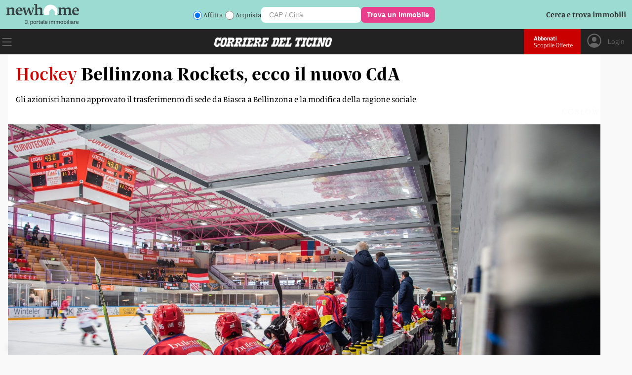

--- FILE ---
content_type: text/html; charset=utf-8
request_url: https://www.cdt.ch/sport/la-casa-dellhockey/bellinzona-rockets-ecco-il-nuovo-cda-320345
body_size: 10966
content:
<!DOCTYPE html><html lang="it-IT"><head><link rel="shortcut icon" href="https://naxos-cdn01.gruppocdt.ch/cdt/system/favicon/favicon/cdt-favi.ico"/><link rel="stylesheet" href="https://cdn.plyr.io/3.7.3/plyr.css"/><meta name="viewport" content="width=device-width"/><meta charSet="utf-8"/><title>Bellinzona Rockets, ecco il nuovo CdA </title><meta name="description" content="Gli azionisti hanno approvato il trasferimento di sede da Biasca a Bellinzona e la modifica della ragione sociale"/><script src="/js/audienz.js"></script><script src="/js/iubenda.js?v=005"></script><script type="text/javascript" src="//cdn.iubenda.com/cs/tcf/stub-v2.js"></script><script type="text/javascript" src="//cdn.iubenda.com/cs/tcf/safe-tcf-v2.js"></script><script type="text/javascript" src="//cdn.iubenda.com/cs/iubenda_cs.js" charSet="UTF-8" async=""></script><script src="https://www.npttech.com/advertising.js"></script><link rel="canonical" href="https://www.cdt.ch/sport/la-casa-dellhockey/bellinzona-rockets-ecco-il-nuovo-cda-320345"/><meta property="og:site_name" content="Corriere del Ticino"/><meta property="og:url" content="https://www.cdt.ch/sport/la-casa-dellhockey/bellinzona-rockets-ecco-il-nuovo-cda-320345"/><meta property="og:locale" content="it_IT"/><meta property="fb:app_id" content="1047109139184740"/><meta property="og:type" content="article"/><meta property="og:title" content="Bellinzona Rockets, ecco il nuovo CdA"/><meta property="og:description" content="Gli azionisti hanno approvato il trasferimento di sede da Biasca a Bellinzona e la modifica della ragione sociale"/><meta property="og:image:secure_url" content="https://naxos-cdn01.gruppocdt.ch/cdt/stories/2023/06/19/960x640/924e89b6-2067-4873-b39a-afc69bee423e.jpeg"/><meta property="og:image" content="https://naxos-cdn01.gruppocdt.ch/cdt/stories/2023/06/19/960x640/924e89b6-2067-4873-b39a-afc69bee423e.jpeg"/><meta property="og:image:width" content="960"/><meta property="og:image:height" content="640"/><meta property="og:image:alt" content="Bellinzona Rockets, ecco il nuovo CdA"/><meta property="article:published_time" content="2023-06-19T10:13:00+02:00"/><meta property="article:section" content="La Casa dell&#x27;Hockey"/><meta name="twitter:title" content="Bellinzona Rockets, ecco il nuovo CdA"/><meta name="twitter:description" content="Gli azionisti hanno approvato il trasferimento di sede da Biasca a Bellinzona e la modifica della ragione sociale"/><meta name="twitter:card" content="summary_large_image"/><meta name="twitter:image" content="https://naxos-cdn01.gruppocdt.ch/cdt/stories/2023/06/19/960x640/924e89b6-2067-4873-b39a-afc69bee423e.jpeg"/><meta name="cXenseParse:kicker" content="Hockey"/><meta name="next-head-count" content="30"/><link rel="preload" href="/_next/static/css/e1a9cc43ecc8d6bdf93f.css" as="style"/><link rel="stylesheet" href="/_next/static/css/e1a9cc43ecc8d6bdf93f.css" data-n-g=""/><link rel="preload" href="/_next/static/css/6ffa889d0a00e3fa06a5.css" as="style"/><link rel="stylesheet" href="/_next/static/css/6ffa889d0a00e3fa06a5.css" data-n-p=""/><noscript data-n-css=""></noscript><script defer="" nomodule="" src="/_next/static/chunks/polyfills-a40ef1678bae11e696dba45124eadd70.js"></script><script src="//imasdk.googleapis.com/js/sdkloader/ima3.js" defer="" data-nscript="beforeInteractive"></script><script src="/_next/static/chunks/webpack-7e1b65f731bedd3728d8.js" defer=""></script><script src="/_next/static/chunks/framework-343071264e57376541e3.js" defer=""></script><script src="/_next/static/chunks/main-4560e297c6e55133c0d8.js" defer=""></script><script src="/_next/static/chunks/pages/_app-482c095b602400043eb4.js" defer=""></script><script src="/_next/static/chunks/75fc9c18-52f5522a2f0ef94f2066.js" defer=""></script><script src="/_next/static/chunks/d6e1aeb5-e8e05fbd3ce2621fe3d3.js" defer=""></script><script src="/_next/static/chunks/0c428ae2-f85d5290f32c503a7f4e.js" defer=""></script><script src="/_next/static/chunks/1bfc9850-3819cd2dc56c79ae01f3.js" defer=""></script><script src="/_next/static/chunks/d7eeaac4-0485bd43ebdba3203e92.js" defer=""></script><script src="/_next/static/chunks/ae51ba48-01720e65660d640d5ffd.js" defer=""></script><script src="/_next/static/chunks/31664189-1f8bd4b0034f2c036a15.js" defer=""></script><script src="/_next/static/chunks/c7773329-8bc463c0adf3aff532e5.js" defer=""></script><script src="/_next/static/chunks/9214-09a78cc661528e47d208.js" defer=""></script><script src="/_next/static/chunks/5675-0994c4e6cfd9f0a66aac.js" defer=""></script><script src="/_next/static/chunks/3013-fe51cc47e9cb52edb5ed.js" defer=""></script><script src="/_next/static/chunks/5863-498c59086e74e3ad7db6.js" defer=""></script><script src="/_next/static/chunks/5304-1013aba22c261e91ce0c.js" defer=""></script><script src="/_next/static/chunks/5951-20424bc46487a2214b0e.js" defer=""></script><script src="/_next/static/chunks/1803-1021222091a0dbb3a2b7.js" defer=""></script><script src="/_next/static/chunks/7215-5ede0c8f8fc4592cb79e.js" defer=""></script><script src="/_next/static/chunks/528-735b2b7ff5e7994c9525.js" defer=""></script><script src="/_next/static/chunks/pages/%5Bsection%5D/%5Bsubsection%5D/%5Bid%5D-0db71d435d37aef35169.js" defer=""></script><script src="/_next/static/iaXzk1JQyIl3fM55oBQUV/_buildManifest.js" defer=""></script><script src="/_next/static/iaXzk1JQyIl3fM55oBQUV/_ssgManifest.js" defer=""></script><style id="__jsx-1273972790">#nprogress{pointer-events:none;}#nprogress .bar{background:#ca0000;position:fixed;z-index:9999;top:0;left:0;width:100%;height:3px;}#nprogress .peg{display:block;position:absolute;right:0px;width:100px;height:100%;box-shadow:0 0 10px #ca0000,0 0 5px #ca0000;opacity:1;-webkit-transform:rotate(3deg) translate(0px,-4px);-ms-transform:rotate(3deg) translate(0px,-4px);-webkit-transform:rotate(3deg) translate(0px,-4px);-ms-transform:rotate(3deg) translate(0px,-4px);transform:rotate(3deg) translate(0px,-4px);}#nprogress .spinner{display:block;position:fixed;z-index:1031;top:15px;right:15px;}#nprogress .spinner-icon{width:18px;height:18px;box-sizing:border-box;border:solid 2px transparent;border-top-color:#ca0000;border-left-color:#ca0000;border-radius:50%;-webkit-animation:nprogresss-spinner 400ms linear infinite;-webkit-animation:nprogress-spinner 400ms linear infinite;animation:nprogress-spinner 400ms linear infinite;}.nprogress-custom-parent{overflow:hidden;position:relative;}.nprogress-custom-parent #nprogress .spinner,.nprogress-custom-parent #nprogress .bar{position:absolute;}@-webkit-keyframes nprogress-spinner{0%{-webkit-transform:rotate(0deg);}100%{-webkit-transform:rotate(360deg);}}@-webkit-keyframes nprogress-spinner{0%{-webkit-transform:rotate(0deg);-ms-transform:rotate(0deg);transform:rotate(0deg);}100%{-webkit-transform:rotate(360deg);-ms-transform:rotate(360deg);transform:rotate(360deg);}}@keyframes nprogress-spinner{0%{-webkit-transform:rotate(0deg);-ms-transform:rotate(0deg);transform:rotate(0deg);}100%{-webkit-transform:rotate(360deg);-ms-transform:rotate(360deg);transform:rotate(360deg);}}</style></head><body><div id="__next"><div class="focus"><main class="promotional"><div class="box-modal hidden"><div style="padding-left:16px"><div class="hamburger" style="display:flex"><div style="cursor:pointer"><svg stroke="currentColor" fill="currentColor" stroke-width="0" viewBox="0 0 1024 1024" fill-rule="evenodd" style="width:50px;height:50px" height="1em" width="1em" xmlns="http://www.w3.org/2000/svg"><path d="M799.855 166.312c.023.007.043.018.084.059l57.69 57.69c.041.041.052.06.059.084a.118.118 0 0 1 0 .069c-.007.023-.018.042-.059.083L569.926 512l287.703 287.703c.041.04.052.06.059.083a.118.118 0 0 1 0 .07c-.007.022-.018.042-.059.083l-57.69 57.69c-.041.041-.06.052-.084.059a.118.118 0 0 1-.069 0c-.023-.007-.042-.018-.083-.059L512 569.926 224.297 857.629c-.04.041-.06.052-.083.059a.118.118 0 0 1-.07 0c-.022-.007-.042-.018-.083-.059l-57.69-57.69c-.041-.041-.052-.06-.059-.084a.118.118 0 0 1 0-.069c.007-.023.018-.042.059-.083L454.073 512 166.371 224.297c-.041-.04-.052-.06-.059-.083a.118.118 0 0 1 0-.07c.007-.022.018-.042.059-.083l57.69-57.69c.041-.041.06-.052.084-.059a.118.118 0 0 1 .069 0c.023.007.042.018.083.059L512 454.073l287.703-287.702c.04-.041.06-.052.083-.059a.118.118 0 0 1 .07 0Z"></path></svg></div></div></div><div class="user-detail logout"><div class="logout-btn no-margin"><a href="/abbonati">ABBONATI</a></div><div class="abbo-text">Possiedi già un abbonamento? Allora vai al<a href="/login">Login</a></div></div><div class="container"><div class="menu"><div class="menu-box"><div class="search-box"><form><input type="text" name="search" placeholder="Inserisci parola di ricerca..."/><div class="icon"><button><svg stroke="currentColor" fill="currentColor" stroke-width="0" viewBox="0 0 16 16" height="1em" width="1em" xmlns="http://www.w3.org/2000/svg"><path d="M11.742 10.344a6.5 6.5 0 1 0-1.397 1.398h-.001c.03.04.062.078.098.115l3.85 3.85a1 1 0 0 0 1.415-1.414l-3.85-3.85a1.007 1.007 0 0 0-.115-.1zM12 6.5a5.5 5.5 0 1 1-11 0 5.5 5.5 0 0 1 11 0z"></path></svg></button></div></form></div><div class="mobile"><div class="menu-list row space-between"><div class="list"><div class="my-collapsible"><div class="el main"><div class="label">News</div><div class="icon"><a href="/news"><svg stroke="currentColor" fill="currentColor" stroke-width="0" viewBox="0 0 16 16" height="1em" width="1em" xmlns="http://www.w3.org/2000/svg"><path fill-rule="evenodd" d="M4 8a.5.5 0 0 1 .5-.5h5.793L8.146 5.354a.5.5 0 1 1 .708-.708l3 3a.5.5 0 0 1 0 .708l-3 3a.5.5 0 0 1-.708-.708L10.293 8.5H4.5A.5.5 0 0 1 4 8z"></path></svg></a></div></div><div class="my-collapsible__content"><div class="my-collapsible__content-inner"><a href="/news/mondo"><div class="el">Mondo</div></a><a href="/news/svizzera"><div class="el">Svizzera</div></a><a href="/news/ticino"><div class="el">Ticino</div></a><a href="/news/economia"><div class="el">Economia</div></a></div></div></div></div><div class="list"><div class="my-collapsible"><div class="el main"><div class="label">Opinioni</div><div class="icon"><a href="/opinioni"><svg stroke="currentColor" fill="currentColor" stroke-width="0" viewBox="0 0 16 16" height="1em" width="1em" xmlns="http://www.w3.org/2000/svg"><path fill-rule="evenodd" d="M4 8a.5.5 0 0 1 .5-.5h5.793L8.146 5.354a.5.5 0 1 1 .708-.708l3 3a.5.5 0 0 1 0 .708l-3 3a.5.5 0 0 1-.708-.708L10.293 8.5H4.5A.5.5 0 0 1 4 8z"></path></svg></a></div></div><div class="my-collapsible__content"><div class="my-collapsible__content-inner"><a href="/opinioni/editoriali"><div class="el">Editoriali</div></a><a href="/opinioni/commenti"><div class="el">Commenti</div></a></div></div></div></div><div class="list"><div class="my-collapsible"><div class="el main"><div class="label">Sport</div><div class="icon"><a href="/sport"><svg stroke="currentColor" fill="currentColor" stroke-width="0" viewBox="0 0 16 16" height="1em" width="1em" xmlns="http://www.w3.org/2000/svg"><path fill-rule="evenodd" d="M4 8a.5.5 0 0 1 .5-.5h5.793L8.146 5.354a.5.5 0 1 1 .708-.708l3 3a.5.5 0 0 1 0 .708l-3 3a.5.5 0 0 1-.708-.708L10.293 8.5H4.5A.5.5 0 0 1 4 8z"></path></svg></a></div></div><div class="my-collapsible__content"><div class="my-collapsible__content-inner"><a href="/sport/calcio"><div class="el">Calcio</div></a><a href="/sport/calcio-ticinese"><div class="el">Calcio Ticinese</div></a><a href="/sport/la-casa-dellhockey"><div class="el">La Casa dell&#x27;Hockey</div></a><a href="/sport/eco-dello-sport"><div class="el">Eco dello Sport</div></a><a href="/sport/tennis"><div class="el">Tennis</div></a><a href="/sport/sci"><div class="el">Sci</div></a><a href="/sport/basket"><div class="el">Basket</div></a><a href="/sport/motori"><div class="el">Motori</div></a></div></div></div></div><div class="list"><div class="my-collapsible"><div class="el main"><div class="label">Società</div><div class="icon"><a href="/societa"><svg stroke="currentColor" fill="currentColor" stroke-width="0" viewBox="0 0 16 16" height="1em" width="1em" xmlns="http://www.w3.org/2000/svg"><path fill-rule="evenodd" d="M4 8a.5.5 0 0 1 .5-.5h5.793L8.146 5.354a.5.5 0 1 1 .708-.708l3 3a.5.5 0 0 1 0 .708l-3 3a.5.5 0 0 1-.708-.708L10.293 8.5H4.5A.5.5 0 0 1 4 8z"></path></svg></a></div></div><div class="my-collapsible__content"><div class="my-collapsible__content-inner"><a href="/societa/storie-di-vita"><div class="el">Storie di Vita</div></a><a href="/societa/scienza"><div class="el">Scienza</div></a><a href="/societa/ambiente"><div class="el">Ambiente</div></a><a href="/societa/arte-e-mostre"><div class="el">Arte e Mostre</div></a><a href="/societa/spettacoli"><div class="el">Spettacoli</div></a><a href="/societa/libri"><div class="el">Libri</div></a><a href="/societa/musica"><div class="el">Musica</div></a><a href="/societa/cinema"><div class="el">Cinema</div></a><a href="/societa/televisione"><div class="el">Televisione</div></a><a href="/societa/videogiochi"><div class="el">Videogiochi</div></a></div></div></div></div><div class="list"><div class="my-collapsible"><div class="el main"><div class="label">Lifestyle</div><div class="icon"><a href="/lifestyle"><svg stroke="currentColor" fill="currentColor" stroke-width="0" viewBox="0 0 16 16" height="1em" width="1em" xmlns="http://www.w3.org/2000/svg"><path fill-rule="evenodd" d="M4 8a.5.5 0 0 1 .5-.5h5.793L8.146 5.354a.5.5 0 1 1 .708-.708l3 3a.5.5 0 0 1 0 .708l-3 3a.5.5 0 0 1-.708-.708L10.293 8.5H4.5A.5.5 0 0 1 4 8z"></path></svg></a></div></div><div class="my-collapsible__content"><div class="my-collapsible__content-inner"><a href="/lifestyle/animali"><div class="el">Animali</div></a><a href="/lifestyle/benessere"><div class="el">Benessere</div></a><a href="/lifestyle/casa"><div class="el">Casa</div></a><a href="/lifestyle/gusto"><div class="el">Gusto</div></a><a href="/lifestyle/mobilita"><div class="el">Mobilità</div></a><a href="/lifestyle/portafoglio"><div class="el">Portafoglio</div></a><a href="/lifestyle/moda"><div class="el">Moda</div></a><a href="/lifestyle/sport-per-tutti"><div class="el">Sport per tutti</div></a><a href="/lifestyle/tecnologia"><div class="el">Tecnologia</div></a><a href="/lifestyle/viaggiare"><div class="el">Viaggiare</div></a><a href="/lifestyle/scopri-il-ticino"><div class="el">Scopri il Ticino</div></a><a href="/lifestyle/viaggi-di-gio"><div class="el">Viaggi di Giò</div></a><a href="/lifestyle/orologeria"><div class="el">Orologeria</div></a></div></div></div></div></div><div class="menu-list row space-between red"><div class="list"><div class="my-collapsible"><div class="el main"><div class="label">Multimedia</div><div class="icon"><svg stroke="currentColor" fill="currentColor" stroke-width="0" viewBox="0 0 16 16" height="1em" width="1em" xmlns="http://www.w3.org/2000/svg"><path fill-rule="evenodd" d="M4 8a.5.5 0 0 1 .5-.5h5.793L8.146 5.354a.5.5 0 1 1 .708-.708l3 3a.5.5 0 0 1 0 .708l-3 3a.5.5 0 0 1-.708-.708L10.293 8.5H4.5A.5.5 0 0 1 4 8z"></path></svg></div></div><div class="my-collapsible__content"><div class="my-collapsible__content-inner"><a href="/multimedia/video"><div class="el">Video</div></a><a href="/multimedia/podcast"><div class="el">Podcast</div></a></div></div></div></div><div class="list"><div class="my-collapsible"><div class="el main"><div class="label">Servizi</div><div class="icon"><svg stroke="currentColor" fill="currentColor" stroke-width="0" viewBox="0 0 16 16" height="1em" width="1em" xmlns="http://www.w3.org/2000/svg"><path fill-rule="evenodd" d="M4 8a.5.5 0 0 1 .5-.5h5.793L8.146 5.354a.5.5 0 1 1 .708-.708l3 3a.5.5 0 0 1 0 .708l-3 3a.5.5 0 0 1-.708-.708L10.293 8.5H4.5A.5.5 0 0 1 4 8z"></path></svg></div></div><div class="my-collapsible__content"><div class="my-collapsible__content-inner"><a href="/contatti"><div class="el">Contatti</div></a><a href="https://mediatimarketing.ch"><div class="el">Pubblicità</div></a><a href="https://www.cdt.ch/cdt-club"><div class="el">CdT Club Card</div></a><a href="https://viaggi.cdt.ch"><div class="el">Viaggi del Corriere</div></a><a href="https://lavoro.cdt.ch"><div class="el">Lavoro</div></a><a href="https://funebri.cdt.ch"><div class="el">Funebri</div></a></div></div></div></div><div class="list"><div class="my-collapsible"><div class="el main"><div class="label">Prodotti</div><div class="icon"><svg stroke="currentColor" fill="currentColor" stroke-width="0" viewBox="0 0 16 16" height="1em" width="1em" xmlns="http://www.w3.org/2000/svg"><path fill-rule="evenodd" d="M4 8a.5.5 0 0 1 .5-.5h5.793L8.146 5.354a.5.5 0 1 1 .708-.708l3 3a.5.5 0 0 1 0 .708l-3 3a.5.5 0 0 1-.708-.708L10.293 8.5H4.5A.5.5 0 0 1 4 8z"></path></svg></div></div><div class="my-collapsible__content"><div class="my-collapsible__content-inner"><a href="/prodotti/cdt-weekend"><div class="el">CdT Weekend</div></a><a href="https://archiviostorico.cdt.ch"><div class="el">Archivio Storico</div></a><a href="https://www.centrostampaticino.ch/shop-libri/"><div class="el">Edizioni San Giorgio</div></a><a href="/prodotti/il-corriere-in-tv"><div class="el">Il Corriere in TV</div></a><a href="/altro/infoaziende"><div class="el">Infoaziende</div></a></div></div></div></div><div class="list"><div class="my-collapsible"><div class="el main"><div class="label">Social</div><div class="icon"><svg stroke="currentColor" fill="currentColor" stroke-width="0" viewBox="0 0 16 16" height="1em" width="1em" xmlns="http://www.w3.org/2000/svg"><path fill-rule="evenodd" d="M4 8a.5.5 0 0 1 .5-.5h5.793L8.146 5.354a.5.5 0 1 1 .708-.708l3 3a.5.5 0 0 1 0 .708l-3 3a.5.5 0 0 1-.708-.708L10.293 8.5H4.5A.5.5 0 0 1 4 8z"></path></svg></div></div><div class="my-collapsible__content"><div class="my-collapsible__content-inner"><a href="https://www.facebook.com/corrieredelticino"><div class="el">Facebook</div></a><a href="https://www.instagram.com/corrieredelticino"><div class="el">Instagram</div></a><a href="https://twitter.com/CdT_Online"><div class="el">Twitter</div></a><a href="https://www.youtube.com/channel/UCVMn7t7ji9oAnMyVNWD7FWA"><div class="el">YouTube</div></a></div></div></div></div><div class="list"><div class="my-collapsible"><div class="el main"><div class="label">App</div><div class="icon"><svg stroke="currentColor" fill="currentColor" stroke-width="0" viewBox="0 0 16 16" height="1em" width="1em" xmlns="http://www.w3.org/2000/svg"><path fill-rule="evenodd" d="M4 8a.5.5 0 0 1 .5-.5h5.793L8.146 5.354a.5.5 0 1 1 .708-.708l3 3a.5.5 0 0 1 0 .708l-3 3a.5.5 0 0 1-.708-.708L10.293 8.5H4.5A.5.5 0 0 1 4 8z"></path></svg></div></div><div class="my-collapsible__content"><div class="my-collapsible__content-inner"><a href="https://apps.apple.com/ch/app/cdt-live/id501635482?l=it"><div class="el">CdT Live iOS</div></a><a href="https://play.google.com/store/apps/details?id=ch.gruppocdt.cdtlive&amp;hl=it&amp;gl=US"><div class="el">CdT Live Android</div></a><a href="https://apps.apple.com/ch/app/cdt-digital/id391355824?l=it"><div class="el">CdT E-paper – iOS</div></a><a href="https://play.google.com/store/apps/details?id=ch.cdt.corrieredelticino&amp;hl=it&amp;gl=US"><div class="el">CdT E-paper – Android</div></a></div></div></div></div><div class="list"><div class="my-collapsible"><div class="el main"><div class="label">Gruppo Corriere del Ticino</div><div class="icon"><svg stroke="currentColor" fill="currentColor" stroke-width="0" viewBox="0 0 16 16" height="1em" width="1em" xmlns="http://www.w3.org/2000/svg"><path fill-rule="evenodd" d="M4 8a.5.5 0 0 1 .5-.5h5.793L8.146 5.354a.5.5 0 1 1 .708-.708l3 3a.5.5 0 0 1 0 .708l-3 3a.5.5 0 0 1-.708-.708L10.293 8.5H4.5A.5.5 0 0 1 4 8z"></path></svg></div></div><div class="my-collapsible__content"><div class="my-collapsible__content-inner"><a href="https://gruppocdt.ch"><div class="el">La Fondazione</div></a><a href="http://teleticino.ch"><div class="el">Teleticino</div></a><a href="https://radio3i.ch"><div class="el">Radio3i</div></a><a href="https://ticinonews.ch"><div class="el">Ticinonews</div></a><a href="http://www.tessinerzeitung.ch/de/home.php"><div class="el">Tessiner Zeitung</div></a><a href="/condizioni-di-utilizzo"><div class="el">Condizioni di Utilizzo</div></a><a href="/condizioni-di-vendita"><div class="el">Condizioni di Vendita</div></a></div></div></div></div></div></div></div></div></div></div><div class="cdt-box row "><div class="center"><div class="wideboard"><div class="adv-margin" id="adnz_wideboard_1"></div></div><div class="container"><div class="container-article variant-base"><article style="flex-direction:column"><div class="top"><div class="content "><div class="wrap "><div class="title"><span class="occhiel">Hockey</span><h1>Bellinzona Rockets, ecco il nuovo CdA</h1></div><div class="subtitle" style="color:inherit"><div class="ctx">Gli azionisti hanno approvato il trasferimento di sede da Biasca a Bellinzona e la modifica della ragione sociale</div></div></div><div class="watermark_watermark__2H9xB null"></div><div class="img-container "><img loading="lazy" src="https://naxos-cdn01.gruppocdt.ch/cdt/stories/2023/06/19/1920x1080/924e89b6-2067-4873-b39a-afc69bee423e.jpeg" style="width:100%"/></div><div class="caption">© CdT/Gabriele Putzu<!-- --> </div></div></div><div class="mid"><div class="content row fix-row"><div class="left row fix-row"><div class="author-img"><a href="/autore/red-online-10"><img src="https://naxos-cdn01.gruppocdt.ch/cdt/journalists/2022/12/15/1024x1024/da460d61-1f50-4bd9-ad20-169594b03bd9.png" alt="Red. Online"/></a></div><div class="author-info "><div class="name"><span><a href="/autore/red-online-10">Red. Online</a></span></div><div class="art-date">19.06.2023 10:13</div></div></div><div class="right row fix-row"><div class="socials-custom"><div class="btn-social facebook"><a target="_blank" href="https://www.facebook.com/sharer/sharer.php?u=https://www.cdt.ch/sport/la-casa-dellhockey/bellinzona-rockets-ecco-il-nuovo-cda-320345"><svg stroke="currentColor" fill="currentColor" stroke-width="0" viewBox="0 0 448 512" height="1em" width="1em" xmlns="http://www.w3.org/2000/svg"><path d="M400 32H48A48 48 0 0 0 0 80v352a48 48 0 0 0 48 48h137.25V327.69h-63V256h63v-54.64c0-62.15 37-96.48 93.67-96.48 27.14 0 55.52 4.84 55.52 4.84v61h-31.27c-30.81 0-40.42 19.12-40.42 38.73V256h68.78l-11 71.69h-57.78V480H400a48 48 0 0 0 48-48V80a48 48 0 0 0-48-48z"></path></svg></a></div><div class="btn-social x"><a target="_blank" href="https://twitter.com/intent/tweet?text=320345&amp;url=https://www.cdt.ch/sport/la-casa-dellhockey/bellinzona-rockets-ecco-il-nuovo-cda-320345"><svg stroke="currentColor" fill="currentColor" stroke-width="0" viewBox="0 0 448 512" height="1em" width="1em" xmlns="http://www.w3.org/2000/svg"><path d="M64 32C28.7 32 0 60.7 0 96V416c0 35.3 28.7 64 64 64H384c35.3 0 64-28.7 64-64V96c0-35.3-28.7-64-64-64H64zm297.1 84L257.3 234.6 379.4 396H283.8L209 298.1 123.3 396H75.8l111-126.9L69.7 116h98l67.7 89.5L313.6 116h47.5zM323.3 367.6L153.4 142.9H125.1L296.9 367.6h26.3z"></path></svg></a></div><div class="btn-social whatsapp"><a target="_blank" href="https://web.whatsapp.com/send?text=https://www.cdt.ch/sport/la-casa-dellhockey/bellinzona-rockets-ecco-il-nuovo-cda-320345
				"><svg stroke="currentColor" fill="currentColor" stroke-width="0" viewBox="0 0 448 512" height="1em" width="1em" xmlns="http://www.w3.org/2000/svg"><path d="M224 122.8c-72.7 0-131.8 59.1-131.9 131.8 0 24.9 7 49.2 20.2 70.1l3.1 5-13.3 48.6 49.9-13.1 4.8 2.9c20.2 12 43.4 18.4 67.1 18.4h.1c72.6 0 133.3-59.1 133.3-131.8 0-35.2-15.2-68.3-40.1-93.2-25-25-58-38.7-93.2-38.7zm77.5 188.4c-3.3 9.3-19.1 17.7-26.7 18.8-12.6 1.9-22.4.9-47.5-9.9-39.7-17.2-65.7-57.2-67.7-59.8-2-2.6-16.2-21.5-16.2-41s10.2-29.1 13.9-33.1c3.6-4 7.9-5 10.6-5 2.6 0 5.3 0 7.6.1 2.4.1 5.7-.9 8.9 6.8 3.3 7.9 11.2 27.4 12.2 29.4s1.7 4.3.3 6.9c-7.6 15.2-15.7 14.6-11.6 21.6 15.3 26.3 30.6 35.4 53.9 47.1 4 2 6.3 1.7 8.6-1 2.3-2.6 9.9-11.6 12.5-15.5 2.6-4 5.3-3.3 8.9-2 3.6 1.3 23.1 10.9 27.1 12.9s6.6 3 7.6 4.6c.9 1.9.9 9.9-2.4 19.1zM400 32H48C21.5 32 0 53.5 0 80v352c0 26.5 21.5 48 48 48h352c26.5 0 48-21.5 48-48V80c0-26.5-21.5-48-48-48zM223.9 413.2c-26.6 0-52.7-6.7-75.8-19.3L64 416l22.5-82.2c-13.9-24-21.2-51.3-21.2-79.3C65.4 167.1 136.5 96 223.9 96c42.4 0 82.2 16.5 112.2 46.5 29.9 30 47.9 69.8 47.9 112.2 0 87.4-72.7 158.5-160.1 158.5z"></path></svg></a></div></div></div></div></div><div class="bot"><div class="content"><div class="info-row"></div><div class="text"><div class="text"><div class="row-comps"><div class="paragraph comps"><p>I Bellinzona Rockets hanno un nuovo Consiglio d&#x27;Amministrsazione. Non solo, la sede, secondo logica, è stata spostata da Biasca nella capitale ticinese.L&#x27;assemblea generale ordinaria degli
azionisti, ovvero HC Ambrì Piotta e GDT Bellinzona, ha approvato il trasferimento di sede e tutte le
attività della squadra a Bellinzona. È stata di conseguenza
modificata anche la ragione sociale, da HC Biasca SA in HC Rockets SA.</p></div></div><div class="adnz_infeed"></div><div id="piano-article-container"></div><div class="row-comps"><div class="paragraph comps"><p>La squadra è dunque stata iscritta al campionato di Swiss League
sotto la denominazione Bellinzona Rockets. Gli azionisti hanno preso atto delle dimissioni dal
CdA del presidente Davide Mottis, del vice presidente Massimo Frigerio e dei
membri Ivan Fanconi, Michele Bertini e Athos
Tami, scelta voluta per permettere alla società una maggiore
identificazione con il territorio bellinzonese aprendo anche a livello
dirigenziale un nuovo ciclo societario e sportivo.</p></div></div><div class="row-comps"><div class="paragraph comps"><p>Il nuovo consiglio d’amministrazione sarà così
composto: Matteo Mozzini, Giovanni Tonelli, Trevor Frigerio, John Mischkulnig e Davide Pedrioli. Il ruolo di presidente sarà assunto da Matteo Mozzini,
quello di vice presidente da Giovanni Tonelli (presidente GDT).</p></div></div><div class="adnz_infeed"></div><div class="row-comps"><div class="paragraph comps"><p> L’intera famiglia Rockets e gli azionisti ringraziano
sentitamente per il lavoro profuso il CdA uscente che, non senza difficoltà, ha
sempre operato con grande passione per la causa dei Rockets. Il nuovo CdA e la struttura sportiva dei GDT sono già
all’opera per allestire una squadra competitiva e fedele alla sua natura di
piattaforma di sviluppo sportivo per giovani giocatori.</p></div></div></div></div><div class="tag-row"><span class="tag-intro">In questo articolo: </span><div class="tag"><a href="/tag/la-casa-dellhockey-2206">La Casa dell&#x27;Hockey</a></div></div></div></div></article></div><div class="generics container"><script src="https://cdn-eu.piano.io/api/tinypass.min.js"></script><div id="piano-widget"></div><div id="piano-bottom-ribbon"></div><div><script type="application/ld+json">{"@context":"https://schema.org","@type":"NewsArticle","mainEntityOfPage":"https://www.cdt.ch/sport/la-casa-dellhockey/bellinzona-rockets-ecco-il-nuovo-cda-320345","headline":"Bellinzona Rockets, ecco il nuovo CdA","datePublished":"2023-06-19T10:13:00+02:00","dateModified":"2023-06-19T10:13:00+02:00","publisher":{"@type":"Organization","@id":"https://www.cdt.ch","name":"Corriere del Ticino","logo":{"@type":"ImageObject","url":"https://static.gruppocdt.ch/shared-files/miscellaneous/cdt-logo.svg"}},"image":{"@type":"ImageObject","url":"https://naxos-cdn01.gruppocdt.ch/cdt/stories/2023/06/19/1920x1080/924e89b6-2067-4873-b39a-afc69bee423e.jpeg"},"isAccessibleForFree":true,"about":[{"type":"Thing","name":"La Casa dell'Hockey"},{"type":"Thing","name":"Sport"},{"type":"Thing","name":"News"},{"type":"Thing","name":"La Casa dell'Hockey"}],"author":[{"@type":"Person","name":"Red. Online","url":"https://www.cdt.ch/autore/red-online-10"}]}</script></div><div id="piano-end-of-article"></div><div class="adv-margin"><div id="adnz_wideboard_3"></div></div><div class="adv-margin" id="adnz_businessclick_11"></div></div></div><footer><div class="bottom flusso "><div class="row-1 row "><div class="label">@CdT.ch - Riproduzione riservata | Via Industria 6933 Muzzano (Lugano) - Tel 091 960 31 31</div><div class="row"><div class="label"><a href="https://privacy.gruppocdt.ch/it/privacy-policy/web/cdt-ch" target="_blank">Privacy Policy</a></div><div class="label">  |  </div><div class="label"><a href="https://privacy.gruppocdt.ch/it/cookie-policy/web/cdt-ch" target="_blank">Cookie Policy</a></div><div class="label">  |  </div><div class="label"><a href="#" class="iubenda-cs-preferences-link"> <!-- -->Le tue preferenze relative alla privacy</a></div></div><div><div style="display:inline-block;max-width:100%;overflow:hidden;position:relative;box-sizing:border-box;margin:0"><div style="box-sizing:border-box;display:block;max-width:100%"><img style="max-width:100%;display:block;margin:0;border:none;padding:0" alt="" aria-hidden="true" src="[data-uri]"/></div><img alt="Logo Footer" src="[data-uri]" decoding="async" data-nimg="intrinsic" class="logo" style="position:absolute;top:0;left:0;bottom:0;right:0;box-sizing:border-box;padding:0;border:none;margin:auto;display:block;width:0;height:0;min-width:100%;max-width:100%;min-height:100%;max-height:100%"/><noscript><img alt="Logo Footer" srcSet="/_next/image?url=https%3A%2F%2Fstatic.gruppocdt.ch%2Fshared-files%2Fmiscellaneous%2Fcdt-logo.svg&amp;w=256&amp;q=75 1x, /_next/image?url=https%3A%2F%2Fstatic.gruppocdt.ch%2Fshared-files%2Fmiscellaneous%2Fcdt-logo.svg&amp;w=384&amp;q=75 2x" src="/_next/image?url=https%3A%2F%2Fstatic.gruppocdt.ch%2Fshared-files%2Fmiscellaneous%2Fcdt-logo.svg&amp;w=384&amp;q=75" decoding="async" data-nimg="intrinsic" style="position:absolute;top:0;left:0;bottom:0;right:0;box-sizing:border-box;padding:0;border:none;margin:auto;display:block;width:0;height:0;min-width:100%;max-width:100%;min-height:100%;max-height:100%" class="logo" loading="lazy"/></noscript></div></div></div><div class="row-2"><div class="list"><div class="main">Multimedia</div><div class="sub"><a target="_self" href="/multimedia/video">Video</a></div><div class="sub"><a target="_self" href="/multimedia/podcast">Podcast</a></div></div><div class="list"><div class="main">Servizi</div><div class="sub"><a target="_self" href="/contatti">Contatti</a></div><div class="sub"><a target="_blank" href="https://mediatimarketing.ch">Pubblicità</a></div><div class="sub"><a target="_blank" href="https://www.cdt.ch/cdt-club">CdT Club Card</a></div><div class="sub"><a target="_blank" href="https://viaggi.cdt.ch">Viaggi del Corriere</a></div><div class="sub"><a target="_blank" href="https://lavoro.cdt.ch">Lavoro</a></div><div class="sub"><a target="_blank" href="https://funebri.cdt.ch">Funebri</a></div></div><div class="list"><div class="main">Prodotti</div><div class="sub"><a target="_self" href="/prodotti/cdt-weekend">CdT Weekend</a></div><div class="sub"><a target="_blank" href="https://archiviostorico.cdt.ch">Archivio Storico</a></div><div class="sub"><a target="_blank" href="https://www.centrostampaticino.ch/shop-libri/">Edizioni San Giorgio</a></div><div class="sub"><a target="_self" href="/prodotti/il-corriere-in-tv">Il Corriere in TV</a></div><div class="sub"><a target="_self" href="/altro/infoaziende">Infoaziende</a></div></div><div class="list"><div class="main">Social</div><div class="sub"><a target="_blank" href="https://www.facebook.com/corrieredelticino">Facebook</a></div><div class="sub"><a target="_blank" href="https://www.instagram.com/corrieredelticino">Instagram</a></div><div class="sub"><a target="_blank" href="https://twitter.com/CdT_Online">Twitter</a></div><div class="sub"><a target="_blank" href="https://www.youtube.com/channel/UCVMn7t7ji9oAnMyVNWD7FWA">YouTube</a></div></div><div class="list"><div class="main">App</div><div class="sub"><a target="_blank" href="https://apps.apple.com/ch/app/cdt-live/id501635482?l=it">CdT Live iOS</a></div><div class="sub"><a target="_blank" href="https://play.google.com/store/apps/details?id=ch.gruppocdt.cdtlive&amp;hl=it&amp;gl=US">CdT Live Android</a></div><div class="sub"><a target="_blank" href="https://apps.apple.com/ch/app/cdt-digital/id391355824?l=it">CdT E-paper – iOS</a></div><div class="sub"><a target="_blank" href="https://play.google.com/store/apps/details?id=ch.cdt.corrieredelticino&amp;hl=it&amp;gl=US">CdT E-paper – Android</a></div></div><div class="list"><div class="main">Gruppo Corriere del Ticino</div><div class="sub"><a target="_blank" href="https://gruppocdt.ch">La Fondazione</a></div><div class="sub"><a target="_blank" href="http://teleticino.ch">Teleticino</a></div><div class="sub"><a target="_blank" href="https://radio3i.ch">Radio3i</a></div><div class="sub"><a target="_blank" href="https://ticinonews.ch">Ticinonews</a></div><div class="sub"><a target="_blank" href="http://www.tessinerzeitung.ch/de/home.php">Tessiner Zeitung</a></div><div class="sub"><a target="_self" href="/condizioni-di-utilizzo">Condizioni di Utilizzo</a></div><div class="sub"><a target="_blank" href="/condizioni-di-vendita">Condizioni di Vendita</a></div></div></div></div></footer></div><div class="skyscreeper"><div class="right-ads"><div id="adnz_halfpage_1"></div></div></div></div></main></div></div><script id="__NEXT_DATA__" type="application/json">{"props":{"pageProps":{"story":{"id":320345,"kicker":"Hockey","title":"Bellinzona Rockets, ecco il nuovo CdA","subtitle":"Gli azionisti hanno approvato il trasferimento di sede da Biasca a Bellinzona e la modifica della ragione sociale","cover":{"nocover":false,"1920x1080":"https://naxos-cdn01.gruppocdt.ch/cdt/stories/2023/06/19/1920x1080/924e89b6-2067-4873-b39a-afc69bee423e.jpeg","960x640":"https://naxos-cdn01.gruppocdt.ch/cdt/stories/2023/06/19/960x640/924e89b6-2067-4873-b39a-afc69bee423e.jpeg","512x512":"https://naxos-cdn01.gruppocdt.ch/cdt/stories/2023/06/19/512x512/924e89b6-2067-4873-b39a-afc69bee423e.jpeg"},"cover_advanced":null,"caption":"© CdT/Gabriele Putzu","content":{"time":1687162432750,"blocks":[{"id":"H4ZJt4ia-b","data":{"text":"I Bellinzona Rockets hanno un nuovo Consiglio d'Amministrsazione. Non solo, la sede, secondo logica, è stata spostata da Biasca nella capitale ticinese.L'assemblea generale ordinaria degli\nazionisti, ovvero HC Ambrì Piotta e GDT Bellinzona, ha approvato il trasferimento di sede e tutte le\nattività della squadra a Bellinzona. È stata di conseguenza\nmodificata anche la ragione sociale, da HC Biasca SA in HC Rockets SA."},"type":"paragraph"},{"type":"banner","placementID":14460918},{"id":"CHVMATQ_QC","data":{"text":"La squadra è dunque stata iscritta al campionato di Swiss League\nsotto la denominazione Bellinzona Rockets. Gli azionisti hanno preso atto delle dimissioni dal\nCdA del presidente Davide Mottis, del vice presidente Massimo Frigerio e dei\nmembri Ivan Fanconi, Michele Bertini e Athos\nTami, scelta voluta per permettere alla società una maggiore\nidentificazione con il territorio bellinzonese aprendo anche a livello\ndirigenziale un nuovo ciclo societario e sportivo."},"type":"paragraph"},{"id":"bkE9yG-5mt","data":{"text":"Il nuovo consiglio d’amministrazione sarà così\ncomposto: Matteo Mozzini, Giovanni Tonelli, Trevor Frigerio, John Mischkulnig e Davide Pedrioli. Il ruolo di presidente sarà assunto da Matteo Mozzini,\nquello di vice presidente da Giovanni Tonelli (presidente GDT)."},"type":"paragraph"},{"type":"banner","placementID":14460918},{"id":"57X-K0WJrH","data":{"text":"\u0026nbsp;L’intera famiglia Rockets e gli azionisti ringraziano\nsentitamente per il lavoro profuso il CdA uscente che, non senza difficoltà, ha\nsempre operato con grande passione per la causa dei Rockets.\u0026nbsp;Il nuovo CdA e la struttura sportiva dei GDT sono già\nall’opera per allestire una squadra competitiva e fedele alla sua natura di\npiattaforma di sviluppo sportivo per giovani giocatori."},"type":"paragraph"}],"version":"2.25.0"},"model":"standard","paywall":false,"live":false,"live_type":null,"published_at":{"split":{"date":"19.06.2023","time":"10:13"},"timestamp":1687162380,"human":"19.06.2023 10:13","ISO8601":"2023-06-19T10:13:00+02:00","rcf2822":"Mon, 19 Jun 2023 10:13:00 +0200"},"migration_id":null,"metadata":null,"source":null,"updated_at":"2023-06-19T08:13:53.000000Z","URL":"/sport/la-casa-dellhockey/bellinzona-rockets-ecco-il-nuovo-cda-320345","features":[],"live_stories":null,"is_scheduled":false,"content_textual_only":"I Bellinzona Rockets hanno un nuovo Consiglio d'Amministrsazione. Non solo, la sede, secondo logica, è stata spostata da Biasca nella capitale ticinese.L'assemblea generale ordinaria degli\nazionisti, ovvero HC Ambrì Piotta e GDT Bellinzona, ha approvato il trasferimento di sede e tutte le\nattività della squadra a Bellinzona. È stata di conseguenza\nmodificata anche la ragione sociale, da HC Biasca SA in HC Rockets SA.\n\rLa squadra è dunque stata iscritta al campionato di Swiss League\nsotto la denominazione Bellinzona Rockets. Gli azionisti hanno preso atto delle dimissioni dal\nCdA del presidente Davide Mottis, del vice presidente Massimo Frigerio e dei\nmembri Ivan Fanconi, Michele Bertini e Athos\nTami, scelta voluta per permettere alla società una maggiore\nidentificazione con il territorio bellinzonese aprendo anche a livello\ndirigenziale un nuovo ciclo societario e sportivo.\n\rIl nuovo consiglio d’amministrazione sarà così\ncomposto: Matteo Mozzini, Giovanni Tonelli, Trevor Frigerio, John Mischkulnig e Davide Pedrioli. Il ruolo di presidente sarà assunto da Matteo Mozzini,\nquello di vice presidente da Giovanni Tonelli (presidente GDT).\n\r\u0026nbsp;L’intera famiglia Rockets e gli azionisti ringraziano\nsentitamente per il lavoro profuso il CdA uscente che, non senza difficoltà, ha\nsempre operato con grande passione per la causa dei Rockets.\u0026nbsp;Il nuovo CdA e la struttura sportiva dei GDT sono già\nall’opera per allestire una squadra competitiva e fedele alla sua natura di\npiattaforma di sviluppo sportivo per giovani giocatori.","journalists":[{"id":10,"name":"Red. Online","public_email":"redazioneweb@cdt.ch","public_twitter":"@CdT_Online","bio":null,"is_showcase":true,"is_collaborator":0,"role":"operator","picture":{"nocover":false,"512x512":"https://naxos-cdn01.gruppocdt.ch/cdt/journalists/2022/12/15/512x512/da460d61-1f50-4bd9-ad20-169594b03bd9.png","1024x1024":"https://naxos-cdn01.gruppocdt.ch/cdt/journalists/2022/12/15/1024x1024/da460d61-1f50-4bd9-ad20-169594b03bd9.png"},"pageURL":"/autore/red-online-10"}],"sections":[{"id":11,"name":"La Casa dell'Hockey","slug":"la-casa-dellhockey","model":"standard","config":null,"path":"Sport \u003e La Casa dell'Hockey","URL":"/sport/la-casa-dellhockey","section_type":"children","parent":{"id":3,"name":"Sport","slug":"sport","model":"standard","config":null,"path":"Sport","URL":"/sport","section_type":"parent","parent":null}},{"id":3,"name":"Sport","slug":"sport","model":"standard","config":null,"path":"Sport","URL":"/sport","section_type":"parent","parent":null},{"id":1,"name":"News","slug":"news","model":"standard","config":null,"path":"News","URL":"/news","section_type":"parent","parent":null}],"track":null,"tags":[{"id":2206,"name":"La Casa dell'Hockey","pageURL":"/tag/la-casa-dellhockey-2206"}],"relateds":[]},"header":{"live":{"status":false,"config":{"hls":"https://vstream-cdn.ch/hls/cdt.m3u8","poster":"https://naxos-cdn01.gruppocdt.ch/cdt/system/images/diretta_cdt.jpg"}},"trendings":[{"id":3397,"name":"Crans-Montana","pageURL":"/tag/crans-montana-3397"},{"id":3409,"name":"CdTWeekend","pageURL":"/tag/cdtweekend-3409"},{"id":2544,"name":"L'Uomo e il clima","pageURL":"/tag/luomo-e-il-clima-2544"}],"navsections":[{"id":1,"name":"News","slug":"news","model":"standard","config":null,"path":"News","URL":"/news","section_type":"parent","parent":null},{"id":2,"name":"Ticino","slug":"ticino","model":"standard","config":null,"path":"News \u003e Ticino","URL":"/news/ticino","section_type":"children","parent":{"id":1,"name":"News","slug":"news","model":"standard","config":null,"path":"News","URL":"/news","section_type":"parent","parent":null}},{"id":6,"name":"Svizzera","slug":"svizzera","model":"standard","config":null,"path":"News \u003e Svizzera","URL":"/news/svizzera","section_type":"children","parent":{"id":1,"name":"News","slug":"news","model":"standard","config":null,"path":"News","URL":"/news","section_type":"parent","parent":null}},{"id":7,"name":"Mondo","slug":"mondo","model":"standard","config":null,"path":"News \u003e Mondo","URL":"/news/mondo","section_type":"children","parent":{"id":1,"name":"News","slug":"news","model":"standard","config":null,"path":"News","URL":"/news","section_type":"parent","parent":null}},{"id":3,"name":"Sport","slug":"sport","model":"standard","config":null,"path":"Sport","URL":"/sport","section_type":"parent","parent":null},{"id":21,"name":"Economia","slug":"economia","model":"standard","config":null,"path":"News \u003e Economia","URL":"/news/economia","section_type":"children","parent":{"id":1,"name":"News","slug":"news","model":"standard","config":null,"path":"News","URL":"/news","section_type":"parent","parent":null}},{"id":16,"name":"Società","slug":"societa","model":"standard","config":null,"path":"Società","URL":"/societa","section_type":"parent","parent":null}],"navfulllinks":[{"title":"Multimedia","app":{"hidden":false},"links":[{"title":"Video","href":"/multimedia/video","external":false,"app":{"pathname":"/section/[id]","routeName":"SECTION","params":{"ref":"/multimedia/video","id":"multimedia/video"}}},{"title":"Podcast","href":"/multimedia/podcast","external":false,"app":{"pathname":"/section/[id]","routeName":"SECTION","params":{"ref":"/multimedia/podcast","id":"multimedia/podcast"}}}]},{"title":"Servizi","links":[{"title":"Contatti","href":"/contatti","external":false,"app":{"hidden":true}},{"title":"Pubblicità","href":"https://mediatimarketing.ch","external":true},{"title":"CdT Club Card","href":"https://www.cdt.ch/cdt-club","external":true},{"title":"Viaggi del Corriere","href":"https://viaggi.cdt.ch","external":true},{"title":"Lavoro","href":"https://lavoro.cdt.ch","external":true},{"title":"Funebri","href":"https://funebri.cdt.ch","external":true}]},{"title":"Prodotti","links":[{"title":"CdT Weekend","href":"/prodotti/cdt-weekend","external":false,"app":{"pathname":"/section/[id]","routeName":"SECTION","params":{"ref":"/prodotti/cdt-weekend","id":"prodotti/cdt-weekend"}}},{"title":"Archivio Storico","href":"https://archiviostorico.cdt.ch","external":true},{"title":"Edizioni San Giorgio","href":"https://www.centrostampaticino.ch/shop-libri/","external":true},{"title":"Il Corriere in TV","href":"/prodotti/il-corriere-in-tv","external":false,"app":{"pathname":"/section/[id]","routeName":"SECTION","params":{"ref":"/prodotti/il-corriere-in-tv","id":"prodotti/il-corriere-in-tv"}}},{"title":"Infoaziende","href":"/altro/infoaziende","external":false,"app":{"pathname":"/section/[id]","routeName":"SECTION","params":{"ref":"/altro/infoaziende","id":"altro/infoaziende"}}}]},{"title":"Social","links":[{"title":"Facebook","href":"https://www.facebook.com/corrieredelticino","external":true},{"title":"Instagram","href":"https://www.instagram.com/corrieredelticino","external":true},{"title":"Twitter","href":"https://twitter.com/CdT_Online","external":true},{"title":"YouTube","href":"https://www.youtube.com/channel/UCVMn7t7ji9oAnMyVNWD7FWA","external":true}]},{"title":"App","app":{"hidden":true},"links":[{"title":"CdT Live iOS","href":"https://apps.apple.com/ch/app/cdt-live/id501635482?l=it","external":true,"app":{"hidden":true}},{"title":"CdT Live Android","href":"https://play.google.com/store/apps/details?id=ch.gruppocdt.cdtlive\u0026hl=it\u0026gl=US","external":true,"app":{"hidden":true}},{"title":"CdT E-paper – iOS","href":"https://apps.apple.com/ch/app/cdt-digital/id391355824?l=it","external":true,"app":{"hidden":true}},{"title":"CdT E-paper – Android","href":"https://play.google.com/store/apps/details?id=ch.cdt.corrieredelticino\u0026hl=it\u0026gl=US","external":true,"app":{"hidden":true}}]},{"title":"Gruppo Corriere del Ticino","links":[{"title":"La Fondazione","href":"https://gruppocdt.ch","external":true},{"title":"Teleticino","href":"http://teleticino.ch","external":true},{"title":"Radio3i","href":"https://radio3i.ch","external":true},{"title":"Ticinonews","href":"https://ticinonews.ch","external":true},{"title":"Tessiner Zeitung","href":"http://www.tessinerzeitung.ch/de/home.php","external":true},{"title":"Condizioni di Utilizzo","href":"/condizioni-di-utilizzo","external":false,"app":{"hidden":true}},{"title":"Condizioni di Vendita","href":"/condizioni-di-vendita","external":true,"app":{"hidden":true}}]}],"navfullsections":[{"id":1,"name":"News","slug":"news","model":"standard","config":null,"subsections":[{"id":7,"name":"Mondo","slug":"mondo","model":"standard","config":null,"path":"News \u003e Mondo","URL":"/news/mondo","section_type":"children","parent":{"id":1,"name":"News","slug":"news","model":"standard","config":null,"path":"News","URL":"/news","section_type":"parent","parent":null}},{"id":6,"name":"Svizzera","slug":"svizzera","model":"standard","config":null,"path":"News \u003e Svizzera","URL":"/news/svizzera","section_type":"children","parent":{"id":1,"name":"News","slug":"news","model":"standard","config":null,"path":"News","URL":"/news","section_type":"parent","parent":null}},{"id":2,"name":"Ticino","slug":"ticino","model":"standard","config":null,"path":"News \u003e Ticino","URL":"/news/ticino","section_type":"children","parent":{"id":1,"name":"News","slug":"news","model":"standard","config":null,"path":"News","URL":"/news","section_type":"parent","parent":null}},{"id":21,"name":"Economia","slug":"economia","model":"standard","config":null,"path":"News \u003e Economia","URL":"/news/economia","section_type":"children","parent":{"id":1,"name":"News","slug":"news","model":"standard","config":null,"path":"News","URL":"/news","section_type":"parent","parent":null}}],"path":"News","URL":"/news","section_type":"parent","parent":null},{"id":9,"name":"Opinioni","slug":"opinioni","model":"standard","config":null,"subsections":[{"id":25,"name":"Editoriali","slug":"editoriali","model":"standard","config":null,"path":"Opinioni \u003e Editoriali","URL":"/opinioni/editoriali","section_type":"children","parent":{"id":9,"name":"Opinioni","slug":"opinioni","model":"standard","config":null,"path":"Opinioni","URL":"/opinioni","section_type":"parent","parent":null}},{"id":10,"name":"Commenti","slug":"commenti","model":"standard","config":null,"path":"Opinioni \u003e Commenti","URL":"/opinioni/commenti","section_type":"children","parent":{"id":9,"name":"Opinioni","slug":"opinioni","model":"standard","config":null,"path":"Opinioni","URL":"/opinioni","section_type":"parent","parent":null}}],"path":"Opinioni","URL":"/opinioni","section_type":"parent","parent":null},{"id":3,"name":"Sport","slug":"sport","model":"standard","config":null,"subsections":[{"id":12,"name":"Calcio","slug":"calcio","model":"standard","config":null,"path":"Sport \u003e Calcio","URL":"/sport/calcio","section_type":"children","parent":{"id":3,"name":"Sport","slug":"sport","model":"standard","config":null,"path":"Sport","URL":"/sport","section_type":"parent","parent":null}},{"id":67,"name":"Calcio Ticinese","slug":"calcio-ticinese","model":"product","config":{"logo":"https://naxos-cdn01.gruppocdt.ch/cdt/system/logos/calcio-ticinese_v2.png","title":"La sezione dedicata al Calcio Ticinese"},"path":"Sport \u003e Calcio Ticinese","URL":"/sport/calcio-ticinese","section_type":"children","parent":{"id":3,"name":"Sport","slug":"sport","model":"standard","config":null,"path":"Sport","URL":"/sport","section_type":"parent","parent":null}},{"id":11,"name":"La Casa dell'Hockey","slug":"la-casa-dellhockey","model":"standard","config":null,"path":"Sport \u003e La Casa dell'Hockey","URL":"/sport/la-casa-dellhockey","section_type":"children","parent":{"id":3,"name":"Sport","slug":"sport","model":"standard","config":null,"path":"Sport","URL":"/sport","section_type":"parent","parent":null}},{"id":66,"name":"Eco dello Sport","slug":"eco-dello-sport","model":"product","config":{"logo":"https://naxos-cdn01.gruppocdt.ch/cdt/system/images/ecodellosport_v2.jpg","title":"Eco dello Sport"},"path":"Sport \u003e Eco dello Sport","URL":"/sport/eco-dello-sport","section_type":"children","parent":{"id":3,"name":"Sport","slug":"sport","model":"standard","config":null,"path":"Sport","URL":"/sport","section_type":"parent","parent":null}},{"id":8,"name":"Tennis","slug":"tennis","model":"standard","config":null,"path":"Sport \u003e Tennis","URL":"/sport/tennis","section_type":"children","parent":{"id":3,"name":"Sport","slug":"sport","model":"standard","config":null,"path":"Sport","URL":"/sport","section_type":"parent","parent":null}},{"id":15,"name":"Sci","slug":"sci","model":"standard","config":null,"path":"Sport \u003e Sci","URL":"/sport/sci","section_type":"children","parent":{"id":3,"name":"Sport","slug":"sport","model":"standard","config":null,"path":"Sport","URL":"/sport","section_type":"parent","parent":null}},{"id":45,"name":"Basket","slug":"basket","model":"standard","config":null,"path":"Sport \u003e Basket","URL":"/sport/basket","section_type":"children","parent":{"id":3,"name":"Sport","slug":"sport","model":"standard","config":null,"path":"Sport","URL":"/sport","section_type":"parent","parent":null}},{"id":14,"name":"Motori","slug":"motori","model":"standard","config":null,"path":"Sport \u003e Motori","URL":"/sport/motori","section_type":"children","parent":{"id":3,"name":"Sport","slug":"sport","model":"standard","config":null,"path":"Sport","URL":"/sport","section_type":"parent","parent":null}}],"path":"Sport","URL":"/sport","section_type":"parent","parent":null},{"id":16,"name":"Società","slug":"societa","model":"standard","config":null,"subsections":[{"id":26,"name":"Storie di Vita","slug":"storie-di-vita","model":"standard","config":null,"path":"Società \u003e Storie di Vita","URL":"/societa/storie-di-vita","section_type":"children","parent":{"id":16,"name":"Società","slug":"societa","model":"standard","config":null,"path":"Società","URL":"/societa","section_type":"parent","parent":null}},{"id":46,"name":"Scienza","slug":"scienza","model":"standard","config":null,"path":"Società \u003e Scienza","URL":"/societa/scienza","section_type":"children","parent":{"id":16,"name":"Società","slug":"societa","model":"standard","config":null,"path":"Società","URL":"/societa","section_type":"parent","parent":null}},{"id":47,"name":"Ambiente","slug":"ambiente","model":"standard","config":null,"path":"Società \u003e Ambiente","URL":"/societa/ambiente","section_type":"children","parent":{"id":16,"name":"Società","slug":"societa","model":"standard","config":null,"path":"Società","URL":"/societa","section_type":"parent","parent":null}},{"id":48,"name":"Arte e Mostre","slug":"arte-e-mostre","model":"standard","config":null,"path":"Società \u003e Arte e Mostre","URL":"/societa/arte-e-mostre","section_type":"children","parent":{"id":16,"name":"Società","slug":"societa","model":"standard","config":null,"path":"Società","URL":"/societa","section_type":"parent","parent":null}},{"id":49,"name":"Spettacoli","slug":"spettacoli","model":"standard","config":null,"path":"Società \u003e Spettacoli","URL":"/societa/spettacoli","section_type":"children","parent":{"id":16,"name":"Società","slug":"societa","model":"standard","config":null,"path":"Società","URL":"/societa","section_type":"parent","parent":null}},{"id":37,"name":"Libri","slug":"libri","model":"standard","config":null,"path":"Società \u003e Libri","URL":"/societa/libri","section_type":"children","parent":{"id":16,"name":"Società","slug":"societa","model":"standard","config":null,"path":"Società","URL":"/societa","section_type":"parent","parent":null}},{"id":41,"name":"Musica","slug":"musica","model":"standard","config":null,"path":"Società \u003e Musica","URL":"/societa/musica","section_type":"children","parent":{"id":16,"name":"Società","slug":"societa","model":"standard","config":null,"path":"Società","URL":"/societa","section_type":"parent","parent":null}},{"id":40,"name":"Cinema","slug":"cinema","model":"standard","config":null,"path":"Società \u003e Cinema","URL":"/societa/cinema","section_type":"children","parent":{"id":16,"name":"Società","slug":"societa","model":"standard","config":null,"path":"Società","URL":"/societa","section_type":"parent","parent":null}},{"id":39,"name":"Televisione","slug":"televisione","model":"standard","config":null,"path":"Società \u003e Televisione","URL":"/societa/televisione","section_type":"children","parent":{"id":16,"name":"Società","slug":"societa","model":"standard","config":null,"path":"Società","URL":"/societa","section_type":"parent","parent":null}},{"id":42,"name":"Videogiochi","slug":"videogiochi","model":"standard","config":null,"path":"Società \u003e Videogiochi","URL":"/societa/videogiochi","section_type":"children","parent":{"id":16,"name":"Società","slug":"societa","model":"standard","config":null,"path":"Società","URL":"/societa","section_type":"parent","parent":null}}],"path":"Società","URL":"/societa","section_type":"parent","parent":null},{"id":4,"name":"Lifestyle","slug":"lifestyle","model":"standard","config":null,"subsections":[{"id":13,"name":"Animali","slug":"animali","model":"standard","config":null,"path":"Lifestyle \u003e Animali","URL":"/lifestyle/animali","section_type":"children","parent":{"id":4,"name":"Lifestyle","slug":"lifestyle","model":"standard","config":null,"path":"Lifestyle","URL":"/lifestyle","section_type":"parent","parent":null}},{"id":28,"name":"Benessere","slug":"benessere","model":"standard","config":null,"path":"Lifestyle \u003e Benessere","URL":"/lifestyle/benessere","section_type":"children","parent":{"id":4,"name":"Lifestyle","slug":"lifestyle","model":"standard","config":null,"path":"Lifestyle","URL":"/lifestyle","section_type":"parent","parent":null}},{"id":31,"name":"Casa","slug":"casa","model":"standard","config":null,"path":"Lifestyle \u003e Casa","URL":"/lifestyle/casa","section_type":"children","parent":{"id":4,"name":"Lifestyle","slug":"lifestyle","model":"standard","config":null,"path":"Lifestyle","URL":"/lifestyle","section_type":"parent","parent":null}},{"id":30,"name":"Gusto","slug":"gusto","model":"standard","config":null,"path":"Lifestyle \u003e Gusto","URL":"/lifestyle/gusto","section_type":"children","parent":{"id":4,"name":"Lifestyle","slug":"lifestyle","model":"standard","config":null,"path":"Lifestyle","URL":"/lifestyle","section_type":"parent","parent":null}},{"id":5,"name":"Mobilità","slug":"mobilita","model":"standard","config":null,"path":"Lifestyle \u003e Mobilità","URL":"/lifestyle/mobilita","section_type":"children","parent":{"id":4,"name":"Lifestyle","slug":"lifestyle","model":"standard","config":null,"path":"Lifestyle","URL":"/lifestyle","section_type":"parent","parent":null}},{"id":34,"name":"Portafoglio","slug":"portafoglio","model":"standard","config":null,"path":"Lifestyle \u003e Portafoglio","URL":"/lifestyle/portafoglio","section_type":"children","parent":{"id":4,"name":"Lifestyle","slug":"lifestyle","model":"standard","config":null,"path":"Lifestyle","URL":"/lifestyle","section_type":"parent","parent":null}},{"id":56,"name":"Moda","slug":"moda","model":"standard","config":null,"path":"Lifestyle \u003e Moda","URL":"/lifestyle/moda","section_type":"children","parent":{"id":4,"name":"Lifestyle","slug":"lifestyle","model":"standard","config":null,"path":"Lifestyle","URL":"/lifestyle","section_type":"parent","parent":null}},{"id":32,"name":"Sport per tutti","slug":"sport-per-tutti","model":"standard","config":null,"path":"Lifestyle \u003e Sport per tutti","URL":"/lifestyle/sport-per-tutti","section_type":"children","parent":{"id":4,"name":"Lifestyle","slug":"lifestyle","model":"standard","config":null,"path":"Lifestyle","URL":"/lifestyle","section_type":"parent","parent":null}},{"id":33,"name":"Tecnologia","slug":"tecnologia","model":"standard","config":null,"path":"Lifestyle \u003e Tecnologia","URL":"/lifestyle/tecnologia","section_type":"children","parent":{"id":4,"name":"Lifestyle","slug":"lifestyle","model":"standard","config":null,"path":"Lifestyle","URL":"/lifestyle","section_type":"parent","parent":null}},{"id":27,"name":"Viaggiare","slug":"viaggiare","model":"standard","config":null,"path":"Lifestyle \u003e Viaggiare","URL":"/lifestyle/viaggiare","section_type":"children","parent":{"id":4,"name":"Lifestyle","slug":"lifestyle","model":"standard","config":null,"path":"Lifestyle","URL":"/lifestyle","section_type":"parent","parent":null}},{"id":65,"name":"Scopri il Ticino","slug":"scopri-il-ticino","model":"embed","config":{"intro":"Un centinaio di proposte per il tempo libero. Sono il frutto di una selezione di testi, adattati per i lettori del Corriere, elaborati nel corso degli ultimi anni da Carla e Giò Rezzonico per varie pubblicazioni cartacee e online.","embed_src":"https://maps.cdt.ch/scopri-ticino"},"path":"Lifestyle \u003e Scopri il Ticino","URL":"/lifestyle/scopri-il-ticino","section_type":"children","parent":{"id":4,"name":"Lifestyle","slug":"lifestyle","model":"standard","config":null,"path":"Lifestyle","URL":"/lifestyle","section_type":"parent","parent":null}},{"id":64,"name":"Viaggi di Giò","slug":"viaggi-di-gio","model":"embed","config":{"intro":"Una raccolta di 150 itinerari di viaggio redatti da Giò Rezzonico nel corso degli ultimi 20-25 anni e pubblicati dapprima su “il Caffè” e in seguito su “La Domenica”. Tutti gli articoli sono stati rivisti e aggiornati per questa edizione.","embed_src":"https://maps.cdt.ch/viaggi-gio"},"path":"Lifestyle \u003e Viaggi di Giò","URL":"/lifestyle/viaggi-di-gio","section_type":"children","parent":{"id":4,"name":"Lifestyle","slug":"lifestyle","model":"standard","config":null,"path":"Lifestyle","URL":"/lifestyle","section_type":"parent","parent":null}},{"id":62,"name":"Orologeria","slug":"orologeria","model":"standard","config":null,"path":"Lifestyle \u003e Orologeria","URL":"/lifestyle/orologeria","section_type":"children","parent":{"id":4,"name":"Lifestyle","slug":"lifestyle","model":"standard","config":null,"path":"Lifestyle","URL":"/lifestyle","section_type":"parent","parent":null}}],"path":"Lifestyle","URL":"/lifestyle","section_type":"parent","parent":null}]},"isPaywallFree":false},"__N_SSP":true},"page":"/[section]/[subsection]/[id]","query":{"section":"sport","subsection":"la-casa-dellhockey","id":"bellinzona-rockets-ecco-il-nuovo-cda-320345"},"buildId":"iaXzk1JQyIl3fM55oBQUV","isFallback":false,"gssp":true,"scriptLoader":[]}</script></body></html>

--- FILE ---
content_type: text/css; charset=UTF-8
request_url: https://www.cdt.ch/_next/static/css/6ffa889d0a00e3fa06a5.css
body_size: 673
content:
.wnh__app{margin:0;padding:0}.wnh__app,.wnh__header{width:100%}.wnh__banner{width:100%;background-color:#9cdbd1;padding:8px 12px}.wnh__banner-content{display:flex;align-items:center;grid-gap:32px;gap:32px;max-width:1400px;margin:0 auto}.wnh__logo-section{display:flex;flex-direction:column;grid-gap:4px;gap:4px}.wnh__logo{height:auto}.wnh__logo,.wnh__logo-desktop{display:block}.wnh__logo-mobile{display:none}.wnh__tagline{font-size:12px;color:#666;font-weight:400}.wnh__search-section{align-items:center;flex:1 1;justify-content:center}.wnh__radio-group,.wnh__search-section{display:flex;grid-gap:16px;gap:16px}.wnh__radio-label{display:flex;align-items:center;grid-gap:8px;gap:8px;cursor:pointer;font-size:14px;color:#333}.wnh__radio-label input[type=radio]{width:18px;height:18px;cursor:pointer;accent-color:#000}.wnh__radio-label span{-webkit-user-select:none;-ms-user-select:none;user-select:none}.wnh__location-input{padding:8px 16px;border:none;border-radius:8px;font-size:14px;min-width:200px;background-color:#fff;color:#333}.wnh__location-input::-webkit-input-placeholder{color:#999}.wnh__location-input:-ms-input-placeholder{color:#999}.wnh__location-input::placeholder{color:#999}.wnh__location-input:focus{outline:2px solid #e83e8c;outline-offset:2px}.wnh__input-button-group{display:flex;align-items:center;grid-gap:12px;gap:12px}.wnh__search-button{padding:8px 12px;background-color:#e83e8c;color:#fff;border:none;border-radius:8px;font-size:14px;font-weight:600;cursor:pointer;white-space:nowrap;-webkit-transition:background-color .2s;transition:background-color .2s;display:flex;align-items:center;justify-content:center}.wnh__search-button-text{display:block}.wnh__search-button-icon{display:none;width:20px;height:20px}.wnh__search-button:hover{background-color:#ff4da6}.wnh__search-button:active{background-color:#ff338c}.wnh__header-text{font-size:16px;font-weight:700;color:#333;white-space:nowrap}@media (max-width:1024px){.wnh__banner-content{flex-wrap:nowrap;grid-gap:20px;gap:20px}.wnh__logo-section{flex-shrink:0}.wnh__logo-desktop{display:none}.wnh__logo-mobile{display:block;height:14px;width:auto}.wnh__search-button{width:32px;height:32px;min-width:32px;padding:0;border-radius:8px;flex-shrink:0}.wnh__search-button-text{display:none}.wnh__search-button-icon{display:block;width:16px;height:16px}.wnh__header-text{width:100%;text-align:center}}@media (max-width:768px){.wnh__banner{padding:8px 12px}.wnh__banner-content{flex-direction:row;align-items:center;grid-gap:12px;gap:12px;flex-wrap:nowrap}.wnh__logo-section{flex-shrink:0}.wnh__logo-desktop{display:none}.wnh__logo-mobile{display:block;height:14px;width:auto}.wnh__tagline{display:none}.wnh__search-section{flex:1 1;flex-direction:row;align-items:center;grid-gap:8px;gap:8px;min-width:0}.wnh__radio-group{flex-shrink:0;grid-gap:8px;gap:8px}.wnh__radio-label{font-size:12px;grid-gap:4px;gap:4px}.wnh__radio-label input[type=radio]{width:16px;height:16px}.wnh__input-button-group{flex:1 1;display:flex;grid-gap:8px;gap:8px;min-width:0}.wnh__location-input{flex:1 1;min-width:0;padding:8px 16px;font-size:12px}.wnh__search-button{width:32px;height:32px;min-width:32px;padding:0;border-radius:8px;flex-shrink:0}.wnh__search-button-text{display:none}.wnh__search-button-icon{display:block;width:16px;height:16px}.wnh__header-text{display:none}}.cookie-consent_cookieConsent__2zNJf{background-color:hsla(240,4%,48%,.12);display:flex;justify-content:center;align-items:center;text-align:center;flex-direction:column;grid-gap:1.5rem;gap:1.5rem;font-family:Amalia;font-size:1rem;line-height:1.5rem;padding:3rem 1.5rem}.cookie-consent_cookieConsent__2zNJf:hover{background-color:hsla(240,4%,48%,.16)}.cookie-consent_button__1B_Wc{background-color:#ca0000;color:#fff;padding:.65rem 1.3rem;font-family:Prelo;font-weight:600;border:none;cursor:pointer;text-transform:uppercase}.watermark_watermark__2H9xB{text-align:right;pointer-events:none;letter-spacing:.1em;font-size:18px;color:#fafafa;&.watermark_dark__1YwFJ{color:#252525}}.watermark_watermark__2H9xB::selection{background:transparent}